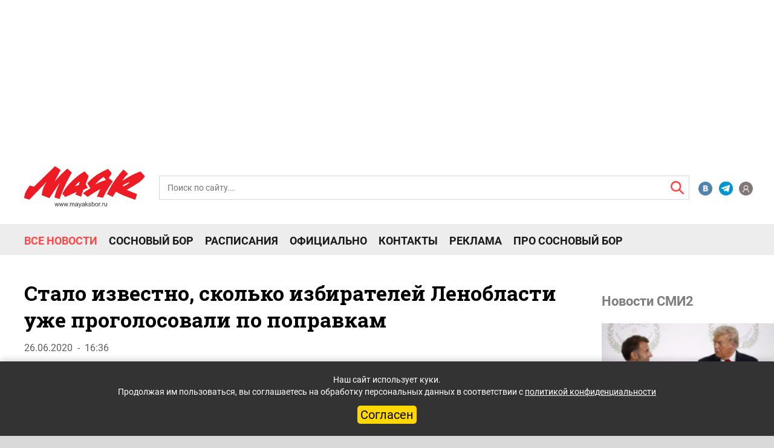

--- FILE ---
content_type: text/html; charset=UTF-8
request_url: https://mayaksbor.ru/news/society/stalo_izvestno_skolko_izbirateley_lenoblasti_uzhe_progolosovali_po_popravkam/
body_size: 18186
content:
<!DOCTYPE html>
<html lang="ru">
<head>

	<meta charset="utf-8">
	<meta http-equiv="X-UA-Compatible" content="IE=edge">
	<meta name="yandex-verification" content="4a2bc5557a3cfcc6" />
	<meta name="google-site-verification" content="PA4nNWFqxxf0m9VysCDFvgRmsq0WRMTyHldxkUWra-4" />
	<meta name="copyright" lang="ru" content="Газета «Маяк» — официальное издание Сосновоборского городского округа" />
	<meta http-equiv="X-UA-Compatible" content="IE=edge">
	<link rel="shortcut icon" type="image/x-icon" href="/bitrix/templates/mayak2020news/favicon.ico" />
	<meta name="viewport" content="width=device-width, initial-scale=1">
	<link rel="stylesheet" type="text/css" href="/html/slick/slick.css?v=202101050839">
	<link rel="stylesheet" type="text/css" href="/html/slick/slick-theme.css?v=202101050839">
	<link rel="stylesheet" type="text/css" href="/html/Bx_slider/jquery.bxslider.css">
	<link href="/html/css/font-awesome.min.css?v=202006012016" rel="stylesheet" type="text/css">
	<link href="/html/css/fonts.css?v=202010191937" rel="stylesheet">
	<link href="/html/css/bootstrap.min.css?v=202006081202" rel="stylesheet">
	<link href="/html/css/interactive.css?v=5550" rel="stylesheet">
	<link href="/html/css/TVget_user_css.css?v=202006081202" rel="stylesheet">
	<link rel="image_src" href="https://mayaksbor.ru/bitrix/templates/mayak2020news/images/logo_mayaksbor_190207.png" />
	<title>Стало известно, сколько избирателей Ленобласти уже проголосовали по поправкам </title>
	<script async type="text/javascript" src="//vk.com/js/api/openapi.js?124"></script>
		<!--<script async type="text/javascript">
			VK.init({apiId: 5534087, onlyWidgets: true});
		</script> -->

	<!--<script src="https://yastatic.net/pcode/adfox/loader.js" crossorigin="anonymous"></script> старый код adfox-->
	<!--новый код adfox-->
	<script>window.yaContextCb = window.yaContextCb || []</script>
	<script src="https://yandex.ru/ads/system/context.js" async></script>
	<!-- Yandex.RTB R-A-459765-36 Floor AD-->
	<!-- Yandex.RTB R-A-12228185-1 -->
<script>
window.yaContextCb.push(() => {
    Ya.Context.AdvManager.render({
        "blockId": "R-A-12228185-1",
        "type": "floorAd",
        "platform": "touch"
    })
})
</script>

<!-- Yandex.RTB R-A-12228185-9 -->
<script>
window.yaContextCb.push(() => {
    Ya.Context.AdvManager.render({
        "blockId": "R-A-12228185-9",
        "type": "fullscreen",
        "platform": "touch"
    })
})
</script>	
	<!--/-->
	
		<meta http-equiv="Content-Type" content="text/html; charset=UTF-8" />
<meta name="robots" content="index, follow" />
<meta name="keywords" content="Сосновый Бор, новости Соснового Бора, новости Ленинградской области" />
<meta name="description" content="Стало известно, сколько избирателей Ленобласти уже проголосовали по поправкам / Маяк. Сосновый Бор. Ленобласть." />
<link href="/bitrix/js/ui/design-tokens/dist/ui.design-tokens.min.css?174699509223463" type="text/css"  rel="stylesheet" />
<link href="/bitrix/js/socialservices/css/ss.min.css?16898402444772" type="text/css"  rel="stylesheet" />
<link href="/bitrix/cache/css/s1/mayak2020news/template_10bf09e88f60cc4006723b4be9795f21/template_10bf09e88f60cc4006723b4be9795f21_v1.css?17636494643858" type="text/css"  data-template-style="true" rel="stylesheet" />
<link href="/bitrix/panel/main/popup.min.css?168984030220774" type="text/css"  data-template-style="true"  rel="stylesheet" />
<script>if(!window.BX)window.BX={};if(!window.BX.message)window.BX.message=function(mess){if(typeof mess==='object'){for(let i in mess) {BX.message[i]=mess[i];} return true;}};</script>
<script>(window.BX||top.BX).message({"JS_CORE_LOADING":"Загрузка...","JS_CORE_NO_DATA":"- Нет данных -","JS_CORE_WINDOW_CLOSE":"Закрыть","JS_CORE_WINDOW_EXPAND":"Развернуть","JS_CORE_WINDOW_NARROW":"Свернуть в окно","JS_CORE_WINDOW_SAVE":"Сохранить","JS_CORE_WINDOW_CANCEL":"Отменить","JS_CORE_WINDOW_CONTINUE":"Продолжить","JS_CORE_H":"ч","JS_CORE_M":"м","JS_CORE_S":"с","JSADM_AI_HIDE_EXTRA":"Скрыть лишние","JSADM_AI_ALL_NOTIF":"Показать все","JSADM_AUTH_REQ":"Требуется авторизация!","JS_CORE_WINDOW_AUTH":"Войти","JS_CORE_IMAGE_FULL":"Полный размер"});</script>

<script src="/bitrix/js/main/core/core.min.js?1756890682229643"></script>

<script>BX.Runtime.registerExtension({"name":"main.core","namespace":"BX","loaded":true});</script>
<script>BX.setJSList(["\/bitrix\/js\/main\/core\/core_ajax.js","\/bitrix\/js\/main\/core\/core_promise.js","\/bitrix\/js\/main\/polyfill\/promise\/js\/promise.js","\/bitrix\/js\/main\/loadext\/loadext.js","\/bitrix\/js\/main\/loadext\/extension.js","\/bitrix\/js\/main\/polyfill\/promise\/js\/promise.js","\/bitrix\/js\/main\/polyfill\/find\/js\/find.js","\/bitrix\/js\/main\/polyfill\/includes\/js\/includes.js","\/bitrix\/js\/main\/polyfill\/matches\/js\/matches.js","\/bitrix\/js\/ui\/polyfill\/closest\/js\/closest.js","\/bitrix\/js\/main\/polyfill\/fill\/main.polyfill.fill.js","\/bitrix\/js\/main\/polyfill\/find\/js\/find.js","\/bitrix\/js\/main\/polyfill\/matches\/js\/matches.js","\/bitrix\/js\/main\/polyfill\/core\/dist\/polyfill.bundle.js","\/bitrix\/js\/main\/core\/core.js","\/bitrix\/js\/main\/polyfill\/intersectionobserver\/js\/intersectionobserver.js","\/bitrix\/js\/main\/lazyload\/dist\/lazyload.bundle.js","\/bitrix\/js\/main\/polyfill\/core\/dist\/polyfill.bundle.js","\/bitrix\/js\/main\/parambag\/dist\/parambag.bundle.js"]);
</script>
<script>BX.Runtime.registerExtension({"name":"ui.dexie","namespace":"BX.DexieExport","loaded":true});</script>
<script>BX.Runtime.registerExtension({"name":"ls","namespace":"window","loaded":true});</script>
<script>BX.Runtime.registerExtension({"name":"fx","namespace":"window","loaded":true});</script>
<script>BX.Runtime.registerExtension({"name":"fc","namespace":"window","loaded":true});</script>
<script>BX.Runtime.registerExtension({"name":"ui.design-tokens","namespace":"window","loaded":true});</script>
<script>BX.Runtime.registerExtension({"name":"main.pageobject","namespace":"BX","loaded":true});</script>
<script>(window.BX||top.BX).message({"JS_CORE_LOADING":"Загрузка...","JS_CORE_NO_DATA":"- Нет данных -","JS_CORE_WINDOW_CLOSE":"Закрыть","JS_CORE_WINDOW_EXPAND":"Развернуть","JS_CORE_WINDOW_NARROW":"Свернуть в окно","JS_CORE_WINDOW_SAVE":"Сохранить","JS_CORE_WINDOW_CANCEL":"Отменить","JS_CORE_WINDOW_CONTINUE":"Продолжить","JS_CORE_H":"ч","JS_CORE_M":"м","JS_CORE_S":"с","JSADM_AI_HIDE_EXTRA":"Скрыть лишние","JSADM_AI_ALL_NOTIF":"Показать все","JSADM_AUTH_REQ":"Требуется авторизация!","JS_CORE_WINDOW_AUTH":"Войти","JS_CORE_IMAGE_FULL":"Полный размер"});</script>
<script>BX.Runtime.registerExtension({"name":"window","namespace":"window","loaded":true});</script>
<script>(window.BX||top.BX).message({"LANGUAGE_ID":"ru","FORMAT_DATE":"DD.MM.YYYY","FORMAT_DATETIME":"DD.MM.YYYY HH:MI:SS","COOKIE_PREFIX":"BITRIX_SM","SERVER_TZ_OFFSET":"10800","UTF_MODE":"Y","SITE_ID":"s1","SITE_DIR":"\/","USER_ID":"","SERVER_TIME":1769300348,"USER_TZ_OFFSET":0,"USER_TZ_AUTO":"Y","bitrix_sessid":"e232d1f466f2ec12757366757f6fa904"});</script>


<script  src="/bitrix/cache/js/s1/mayak2020news/kernel_main/kernel_main_v1.js?1763727040158483"></script>
<script src="/bitrix/js/ui/dexie/dist/dexie.bundle.min.js?1756890396102530"></script>
<script src="/bitrix/js/main/core/core_ls.min.js?17469952172683"></script>
<script src="/bitrix/js/main/core/core_frame_cache.min.js?175689041810481"></script>
<script src="/bitrix/js/socialservices/ss.js?14670436761419"></script>
<script src="/bitrix/js/yandex.metrika/script.js?16898401486591"></script>
<script>BX.setJSList(["\/bitrix\/js\/main\/core\/core_fx.js","\/bitrix\/js\/main\/pageobject\/dist\/pageobject.bundle.js","\/bitrix\/js\/main\/core\/core_window.js","\/bitrix\/js\/main\/session.js","\/bitrix\/js\/main\/utils.js","\/bitrix\/js\/main\/date\/main.date.js","\/bitrix\/js\/main\/core\/core_date.js","\/bitrix\/templates\/artfactor\/components\/bitrix\/catalog.comments\/.default\/script.js"]);</script>
<script>BX.setCSSList(["\/bitrix\/components\/bitrix\/main.register\/templates\/.default\/style.css","\/bitrix\/templates\/.default\/components\/bitrix\/news.list\/2020right_col_banner\/style.css","\/bitrix\/templates\/mayak2020news\/styles.css"]);</script>

            <script type="text/javascript">
                (function (d, w, c) {(w[c] = w[c] || []).push(function() {
                    try {
                        w.yaCounter39089425 = new Ya.Metrika({'id':'39089425','webvisor':'true','clickmap':'true','trackLinks':'true','accurateTrackBounce':'true','trackHash':'true','ut':'\"noindex\"'});
                    } 
                    catch(e) {}});
                    var n=d.getElementsByTagName("script")[0],s = d.createElement("script"),f=function () { n.parentNode.insertBefore(s, n); };s.type="text/javascript";s.async=true;s.src=(d.location.protocol=="https:"?"https:":"http:")+"//mc.yandex.ru/metrika/watch.js";if(w.opera=="[object Opera]"){d.addEventListener("DOMContentLoaded",f,false);}else{f();}})(document,window,"yandex_metrika_callbacks");
            </script>
            <!-- Yandex.Metrika counter -->
            <script type="text/javascript">
                (function (m, e, t, r, i, k, a) {
                    m[i] = m[i] || function () {
                        (m[i].a = m[i].a || []).push(arguments)
                    };
                    m[i].l = 1 * new Date();
                    k = e.createElement(t), a = e.getElementsByTagName(t)[0], k.async = 1, k.src = r, a.parentNode.insertBefore(k, a)
                })
                (window, document, "script", "https://mc.yandex.ru/metrika/tag.js", "ym");

                ym("39089425", "init", {
                    clickmap: true,
                    trackLinks: true,
                    accurateTrackBounce: true,
                    webvisor: true,
                    ecommerce: "dataLayer",
                    params: {
                        __ym: {
                            "ymCmsPlugin": {
                                "cms": "1c-bitrix",
                                "cmsVersion": "25.750",
                                "pluginVersion": "1.0.7",
                                'ymCmsRip': 1296214036                            }
                        }
                    }
                });

                document.addEventListener("DOMContentLoaded", function() {
                                    });

            </script>
            <!-- /Yandex.Metrika counter -->
                    <script type="text/javascript">
            window.counters = ["39089425"];
        </script>
        
<meta property="og:url" content="/news/society/stalo_izvestno_skolko_izbirateley_lenoblasti_uzhe_progolosovali_po_popravkam/" />
<meta property="og:type" content="article" />
<meta property="og:locale" content="ru_RU" />
<meta property="og:title" content="Стало известно, сколько избирателей Ленобласти уже проголосовали по поправкам" />
<meta property="og:description" content="Областной избирком озвучил, сколько человек уже высказали свое мнение по&nbsp;поводу поправок в&nbsp;конституцию в&nbsp;первы..." />
<meta property="og:image" content="" />
<meta property="og:url" content="/news/society/stalo_izvestno_skolko_izbirateley_lenoblasti_uzhe_progolosovali_po_popravkam/" />
<meta property="og:type" content="article" />
<meta property="og:locale" content="ru_RU" />
<meta property="og:title" content="Стало известно, сколько избирателей Ленобласти уже проголосовали по поправкам" />
<meta property="og:description" content="Областной избирком озвучил, сколько человек уже высказали свое мнение по&nbsp;поводу поправок в&nbsp;конституцию в&nbsp;первы..." />
<meta property="og:image" content="" />
<script>window.dataLayer = window.dataLayer || [];</script>



<script  src="/bitrix/cache/js/s1/mayak2020news/template_9b3d17efdc1d7bd04b1fea6911506e30/template_9b3d17efdc1d7bd04b1fea6911506e30_v1.js?17636494647732"></script>

		
</head>
<body>
<div id="panel"></div>



 <!--entrance -->
 <div class="bg_entrance">
     <div class="box_entrance" style="min-width:411px">
        <div class="close_entrance"></div>

	<script>if (window.location.hash != '' && window.location.hash != '#') top.BX.ajax.history.checkRedirectStart('bxajaxid', '76462fe840b377fc369fe28b46407ecb')</script><div id="comp_76462fe840b377fc369fe28b46407ecb"><!--'start_frame_cache_iIjGFB'-->
<!-- <div id="login"> -->
	<div class="headling_entrance">Вход</div>
	<div class="errors_form">
			</div>


<form class="popup-form form_entrance" name="system_auth_form6zOYVN" method="post" target="_top" action="/news/society/stalo_izvestno_skolko_izbirateley_lenoblasti_uzhe_progolosovali_po_popravkam/?login=yes">
			<input type="hidden" name="backurl" value="/news/society/stalo_izvestno_skolko_izbirateley_lenoblasti_uzhe_progolosovali_po_popravkam/" />
			<input type="hidden" name="AUTH_FORM" value="Y" />
	<input type="hidden" name="TYPE" value="AUTH" />
		<input class="input_entrance" placeholder="Логин" type="text" name="USER_LOGIN" maxlength="50" value="" size="17">
		<input class="input_entrance" placeholder="Пароль" type="password" name="USER_PASSWORD" maxlength="50" size="17" autocomplete="off">
		<div class="save_forgot_box__entrance">
			<label for="USER_REMEMBER_frm" title="Запомнить меня на этом компьютере"class="save_entrance"><input type="checkbox" id="USER_REMEMBER_frm" name="USER_REMEMBER" value="Y" />
		Сохранить пароль</label>
			<a class="forgotpass-link forgot_entrance" href="#forgotpass" rel="nofollow">Забыли пароль?</a>
	</div>
		<input class="input_submit_entrance" type="submit" name="Login" value="Войти" />
			<!--<p>или продолжить через</p>
		<div class="box_social_networks" style="width:55px">
														<a class="CSocServVKontakte" href="javascript:void(0);" onclick="BX.util.popup('https://id.vk.ru/authorize?client_id=5534087&redirect_uri=https%3A%2F%2Fmayaksbor.ru%2Fbitrix%2Ftools%2Foauth%2Fvkontakte.php&scope=friends,offline,email&response_type=code&code_challenge_method=S256&code_challenge=FxJcev9YAGjHRHQ97Kb_kzQBIDyMNIksHrvc_TS9jFA&state=[base64]%3D', 660, 425)">
					<img src="/html/images/VK.png" alt="icon">
					</a>
							<ul class="popup-socserv-list">
					<li class="popup-socserv-item">
					</li>
			</ul>
		</div>-->
	

					 <!--<div class="registration_entrance">Зарегистрироваться</div> -->
	</form>

<div style="display:none">
<div id="bx_auth_float" class="bx-auth-float">


<div class="bx-auth">
	<form method="post" name="bx_auth_servicesform" target="_top" action="/news/society/stalo_izvestno_skolko_izbirateley_lenoblasti_uzhe_progolosovali_po_popravkam/?login=yes">
					<div class="bx-auth-title">Войти как пользователь</div>
			<div class="bx-auth-note">Вы можете войти на сайт, если вы зарегистрированы на одном из этих сервисов:</div>
							<div class="bx-auth-services">
									<div><a href="javascript:void(0)" onclick="BxShowAuthService('VKontakte', 'form')" id="bx_auth_href_formVKontakte"><i class="bx-ss-icon vkontakte"></i><span style="font-weight:bold;">ВКонтакте</span></a></div>
							</div>
							<div class="bx-auth-line"></div>
				<div class="bx-auth-service-form" id="bx_auth_servform" style="display:none">
												<div id="bx_auth_serv_formVKontakte" style="display:none"><a href="javascript:void(0)" onclick="BX.util.popup('https://id.vk.ru/authorize?client_id=5534087&amp;redirect_uri=https%3A%2F%2Fmayaksbor.ru%2Fbitrix%2Ftools%2Foauth%2Fvkontakte.php&amp;scope=friends,offline,email&amp;response_type=code&amp;code_challenge_method=S256&amp;code_challenge=FxJcev9YAGjHRHQ97Kb_kzQBIDyMNIksHrvc_TS9jFA&amp;state=[base64]%3D', 660, 425)" class="bx-ss-button vkontakte-button"></a><span class="bx-spacer"></span><span>Используйте вашу учетную запись VKontakte для входа на сайт.</span></div>
									</div>
				<input type="hidden" name="auth_service_id" value="" />
	</form>
</div>

</div>
</div>

<!-- </div> -->
<!--'end_frame_cache_iIjGFB'--></div><script>if (top.BX.ajax.history.bHashCollision) top.BX.ajax.history.checkRedirectFinish('bxajaxid', '76462fe840b377fc369fe28b46407ecb');</script><script>top.BX.ready(BX.defer(function() {window.AJAX_PAGE_STATE = new top.BX.ajax.component('comp_76462fe840b377fc369fe28b46407ecb'); top.BX.ajax.history.init(window.AJAX_PAGE_STATE);}))</script>
       
          <!--<a class="registration_entrance"  rel="nofollow">Регистрация</a>-->
     </div>
 </div>

 <!--registracion -->
 <div class="bg_registration" id="formreg">
     <div class="box_entrance">
        <div class="close_registration"></div>
        
         <!--'start_frame_cache_CKtZPX'--><div class="bx-auth-reg">



<form method="post" action="/news/society/stalo_izvestno_skolko_izbirateley_lenoblasti_uzhe_progolosovali_po_popravkam/" name="regform" enctype="multipart/form-data">

<table>
	<thead>
		<tr>
			<td colspan="2"><span style="font-weight:bold;">Зарегистрироваться</span></td>
		</tr>
	</thead>
	<tbody>
			<tr>
			<td>Логин (мин. 3 символа):<span class="starrequired">*</span></td>
			<td><input size="30" type="text" name="REGISTER[LOGIN]" value="" /></td>
		</tr>
				<tr>
			<td>Email:<span class="starrequired">*</span></td>
			<td><input size="30" type="text" name="REGISTER[EMAIL]" value="" /></td>
		</tr>
				<tr>
			<td>Номер телефона:<span class="starrequired">*</span></td>
			<td><input size="30" type="text" name="REGISTER[PHONE_NUMBER]" value="" /></td>
		</tr>
				<tr>
			<td>Пароль:<span class="starrequired">*</span></td>
			<td><input size="30" type="password" name="REGISTER[PASSWORD]" value="" autocomplete="off" class="bx-auth-input" />
</td>
		</tr>
				<tr>
			<td>Подтверждение пароля:<span class="starrequired">*</span></td>
			<td><input size="30" type="password" name="REGISTER[CONFIRM_PASSWORD]" value="" autocomplete="off" /></td>
		</tr>
				<tr>
			<td>Имя:<span class="starrequired">*</span></td>
			<td><input size="30" type="text" name="REGISTER[NAME]" value="" /></td>
		</tr>
			<tr>
			<td colspan="2"><span style="font-weight:bold;">Защита от автоматической регистрации</span></td>
		</tr>
		<tr>
			<td></td>
			<td>
				<input type="hidden" name="captcha_sid" value="099f710322166603da137873e5d938cc" />
				<img src="/bitrix/tools/captcha.php?captcha_sid=099f710322166603da137873e5d938cc" width="180" height="40" alt="CAPTCHA" />
			</td>
		</tr>
		<tr>
			<td>Введите слово на картинке:<span class="starrequired">*</span></td>
			<td><input type="text" name="captcha_word" maxlength="50" value="" autocomplete="off" /></td>
		</tr>
		</tbody>
	<tfoot>
		<tr>
			<td></td>
			<td><input type="submit" name="register_submit_button" value="Регистрация" /></td>
		</tr>
	</tfoot>
</table>
</form>

<p>Пароль должен быть не менее 6 символов длиной.</p>


<p><span class="starrequired">*</span>Поля, обязательные для заполнения.</p>

</div><!--'end_frame_cache_CKtZPX'-->     </div>
 </div>
 
  <!--mobile menu -->
      <div class="box_mobile_menu">
          <div class="top_block_mobile_menu">
             <div class="come_registration_block_mobile_menu">
               <div class="come_in_mobile_menu">
                  <img src="/html/images/profil.png" alt="icon">
                  <p class="come_text_mobile_menu">Войти</p>
               </div>
               <span>|</span>
               <!--<div class="registration_mobile_menu">
                  Регистрация
               </div>-->
             </div>
             <form class="form_search_block_mobile_menu" action="/search/">
                <div class="box_form_search_mobile_menu">
                    <!-- <label for="sr">
                       <span class="icon__box_form_search_mobile_menu"></span>
                    </label> -->
                    <input class="input__box_form_search_mobile_menu" placeholder="Поиск по сайту..." type="text" name="q">
                    <input class="submit__box_form_search_callboard" name="s" type="submit" value="">
                </div>
            </form>
          </div>
		  <!-- new mobilmenu -->
		<div class="horizont_mobile_flex_box">
          <div class="menu_item_block__mobile_menu">
                    <!--'start_frame_cache_LkGdQn'-->
						<a class="item__mobile_menu" href="/news/">Все новости</a>
		
						<a class="item__mobile_menu" href="/search/?tags=Сосновый%20Бор">Сосновый Бор</a>
		
						<a class="item__mobile_menu" href="/schedule/">Расписания</a>
		
						<a class="item__mobile_menu" href="/officially/">Официально</a>
		
						<a class="item__mobile_menu" href="/contacts/">Контакты</a>
		
						<a class="item__mobile_menu" href="/reklama-v-mayake/">Реклама</a>
		
						<a class="item__mobile_menu" href="https://prososnovybor.ru/">Про Сосновый Бор</a>
		
	<!--'end_frame_cache_LkGdQn'-->          </div>
		  <div class="horizont_mobile_flex_box__right_block">
			  <!--<div class="block_ads__mobile_menu">
				  <a href="/callboard/" class="private_ads_item__mobile_menu">
					  <img src="/html/images/svg/chastnie_obyavleniya2.svg" alt="icon">
					  <span>Частные объявления</span>
				  </a>
				  <a href="/companies/" class="private_ads_item__mobile_menu">
					  <img src="/html/images/svg/spravochnik2.svg" alt="icon">
					  <span>Справочник Соснового Бора</span>
				  </a>
				  <a href="/reklama-v-mayake/" class="private_ads_item__mobile_menu">
					  <img src="/html/images/svg/reclama2-2.svg" alt="icon">
					  <span>Реклама в "Маяке"</span>
				  </a>
			  </div>-->
			  <div class="line__mobile_menu"></div>
				  <div class="block_social_network__mobile_menu">
	<a href="https://vk.com/mayaksbor" class="item_social_network__mobile_menu item_social_network__mobile_menu1"></a>
	<a href="https://t.me/mayaksbor" class="item_social_network__mobile_menu item_social_network__mobile_menu7"></a>
	<a href="https://ok.ru/mayaksbor" class="item_social_network__mobile_menu item_social_network__mobile_menu4"></a>
	<a href="https://www.youtube.com/user/mayaksbor" class="item_social_network__mobile_menu item_social_network__mobile_menu3"></a>
</div>			</div>
		</div>
          <div class="close_box_mobile_menu"></div>
      </div>
<!--Banner 
<div class="container" style="display: none">
    <div class="row ">
        <div class="col-12">
            <div class="banners-top">
                <img src="/html/images/image%207.png" alt="banner">
            </div>
        </div>
    </div>
</div> -->
<!--Main container -->
<div class="container-fluid">
<div class="row ">
       <div class="header_row_adfox_head">
        <div class="col-12 ">

               <!-- adfox 19.12 str5-->
<div class="hidden-xs col-12">
	<div id="adfox_header_desktop"></div>
	<!--desktop header banner 1111-->
<script>/*
	window.yaContextCb.push(()=>{
		Ya.adfoxCode.create({
		ownerId: 326844,
		containerId: 'adfox_header_desktop',
		params: {pp: 'bbew', ps: 'dqax', p2: 'gwio'}
		})
	})
*/</script>

<!-- Yandex.RTB R-A-12228185-6 -->
<div id="yandex_rtb_R-A-12228185-6"></div>
<script>
window.yaContextCb.push(() => {
    Ya.Context.AdvManager.render({
        "blockId": "R-A-12228185-6",
        "renderTo": "yandex_rtb_R-A-12228185-6"
    })
})
</script>	</div>
<!-- /adfox 19.12 -->
<!-- adfox 19.12 str23 -->
<div class="visible-xs col-12">
	<div id="adfox_158712812469974879"></div>
	<!--mobile header banner 2222-->
<script>/*
	window.yaContextCb.push(()=>{
		Ya.adfoxCode.create({
			ownerId: 326844,
			containerId: 'adfox_158712812469974879',
			params: { pp: 'bbew', ps: 'dqax', p2: 'gwiv'}
		})
    })
*/</script>

<!-- Yandex.RTB R-A-12228185-5 -->
<div id="yandex_rtb_R-A-12228185-5"></div>
<script>
window.yaContextCb.push(() => {
    Ya.Context.AdvManager.render({
        "blockId": "R-A-12228185-5",
        "renderTo": "yandex_rtb_R-A-12228185-5"
    })
})
</script></div>
	<!-- /adfox 19.12 -->

        </div>
        </div>
    </div>
    <!--header -->
    <div class="header_top_az">
			   <div class="col-xs-12 col-sm-3 col-md-3 col-lg-2 nomargin_nopadding">
			   <a href="/" class="logo_a"><img class="logo_hesder_az" src="/html/images/svg/logo_mayaksbor_.svg" alt="logo"></a>
			   </div>
				<div class="hidden-xs col-sm-8 col-md-8 col-lg-9">
				
					<form class="pok" action="/search/index.php">
	<div class="header__search-header__search-absolute_active">
					<input  id="error" class="input_action_header_search_active" placeholder="Поиск по сайту..." type="text" name="q" value="" size="15" maxlength="50" search>
				<input class="input_action_header_search_submit" name="s" type="submit" value="Поиск" id="input_action_header_search" />
		<label for="input_action_header_search" class="search_header-action_label"></label>
	</div>
</form>
					</div>
					<div class="hidden-xs col-sm-1 col-md-1 col-lg-1">
					<div class="social_networks-header_box">
	<a class="item_social_networks-header_box item2_s_n" href="https://vk.com/mayaksbor"></a>
	<a class="item_social_networks-header_box item4_s_n" href="https://t.me/mayaksbor"></a>
	<a class="item_social_networks-header_box item1_s_n" href="#"></a>
</div>					</div>
                <!--Mobile menu -->
                <div class="gamburg_box_menu">
                    <a href="#" class="menu__ico"></a>
                </div>
           </div>
    <header class="header">

        <div class="row menu__nav hidden-xs">
            <div class="col-xs-12 col-sm-12 col-md-12 col-lg-12">
                <div class="pik">
						<!--'start_frame_cache_XEVOpk'-->
		<div class="menu_flex_new" data-ch="/news/society/stalo_izvestno_skolko_izbirateley_lenoblasti_uzhe_progolosovali_po_popravkam/">
						<a class="menu__item-a_new menu__item-a_active" href="/news/">Все новости</a> <!--  class="selected" -->
		
						<a class="menu__item-a_new" href="/search/?tags=Сосновый%20Бор">Сосновый Бор</a>
		
						<a class="menu__item-a_new" href="/schedule/">Расписания</a>
		
						<a class="menu__item-a_new" href="/officially/">Официально</a>
		
						<a class="menu__item-a_new" href="/contacts/">Контакты</a>
		
						<a class="menu__item-a_new" href="/reklama-v-mayake/">Реклама</a>
		
						<a class="menu__item-a_new" href="https://prososnovybor.ru/">Про Сосновый Бор</a>
		
		</div>
<!--'end_frame_cache_XEVOpk'-->                </div>
            </div>
            <!--row for social network -->
            <div class="col-xs-6 col-sm-3 col-md-3 col-lg-3 text-right">
            </div>
        </div>

        <div class="row rubric__search hidden-xs">
            <div class="col-xs-12">
                <div class="nav-main-collapse rubric">
                    <div class="menu-and-search">
                    </div>
                </div>
            </div>
        </div><!--  -->
    </header>
<!--end header -->
        <section class="wrap">
            <div class="row">
                <!--left sidebar-->
                <div class="col-xs-12 col-sm-8 col-md-9 col-lg-9 box_conteyner_block">
    <script>
        console.log('$id', "161423")
        console.log('filter', {"IBLOCK_SECTION_ID":"2","ACTIVE":"Y","TAGS":["%\u041b\u0435\u043d\u043e\u0431\u043b\u0430\u0441\u0442\u044c%"],"<=DATE_ACTIVE_FROM":"25.01.2026"})
    </script>
        <script>
        console.log('navStart', [{"RANK":"1","~RANK":"1","ID":"161423","~ID":"161423","IBLOCK_ID":"2","~IBLOCK_ID":"2","TAGS":"\u041f\u0435\u043d\u0441\u0438\u0438, \u0421\u0424\u0420, \u0414\u0435\u043d\u044c\u0433\u0438, \u0418\u043d\u0444\u043e\u0440\u043c\u0430\u0446\u0438\u044f, \u041b\u0435\u043d\u043e\u0431\u043b\u0430\u0441\u0442\u044c","~TAGS":"\u041f\u0435\u043d\u0441\u0438\u0438, \u0421\u0424\u0420, \u0414\u0435\u043d\u044c\u0433\u0438, \u0418\u043d\u0444\u043e\u0440\u043c\u0430\u0446\u0438\u044f, \u041b\u0435\u043d\u043e\u0431\u043b\u0430\u0441\u0442\u044c","ACTIVE_FROM_X":"2026-01-21 12:15:00","~ACTIVE_FROM_X":"2026-01-21 12:15:00","ACTIVE_FROM":"21.01.2026 12:15:00","~ACTIVE_FROM":"21.01.2026 12:15:00"},{"RANK":"2","~RANK":"2","ID":"161387","~ID":"161387","IBLOCK_ID":"2","~IBLOCK_ID":"2","TAGS":"\u041b\u0435\u043d\u043e\u0431\u043b\u0430\u0441\u0442\u044c, \u041b\u0435\u043d\u0438\u043d\u0433\u0440\u0430\u0434\u0441\u043a\u0430\u044f \u043e\u0431\u043b\u0430\u0441\u0442\u044c","~TAGS":"\u041b\u0435\u043d\u043e\u0431\u043b\u0430\u0441\u0442\u044c, \u041b\u0435\u043d\u0438\u043d\u0433\u0440\u0430\u0434\u0441\u043a\u0430\u044f \u043e\u0431\u043b\u0430\u0441\u0442\u044c","ACTIVE_FROM_X":"2026-01-20 10:08:44","~ACTIVE_FROM_X":"2026-01-20 10:08:44","ACTIVE_FROM":"20.01.2026 10:08:44","~ACTIVE_FROM":"20.01.2026 10:08:44"},{"RANK":"3","~RANK":"3","ID":"161395","~ID":"161395","IBLOCK_ID":"2","~IBLOCK_ID":"2","TAGS":"\u0421\u0442\u0440\u043e\u0439\u043e\u0442\u0440\u044f\u0434\u044b, \u041b\u0435\u043d\u043e\u0431\u043b\u0430\u0441\u0442\u044c, \u041b\u0410\u042d\u0421, \u0422\u0418\u0422\u0410\u041d-2","~TAGS":"\u0421\u0442\u0440\u043e\u0439\u043e\u0442\u0440\u044f\u0434\u044b, \u041b\u0435\u043d\u043e\u0431\u043b\u0430\u0441\u0442\u044c, \u041b\u0410\u042d\u0421, \u0422\u0418\u0422\u0410\u041d-2","ACTIVE_FROM_X":"2026-01-20 09:21:12","~ACTIVE_FROM_X":"2026-01-20 09:21:12","ACTIVE_FROM":"20.01.2026 09:21:12","~ACTIVE_FROM":"20.01.2026 09:21:12"}])
        console.log('date', "25.01.2026")
    </script>

<!-- <div class="col-xs-12 col-sm-8 col-md-9 col-lg-9 box_conteyner_block_news"> -->
<div id="detail-block">
	<input type="hidden" id="current_section" value="2">
<input type="hidden" class="next_news" id="next0" value="161423"><input type="hidden" class="next_news" id="next1" value="161387"><input type="hidden" class="next_news" id="next2" value="161395">


<div class="first-post" id="news-item-117124" data-url="/news/society/stalo_izvestno_skolko_izbirateley_lenoblasti_uzhe_progolosovali_po_popravkam/" data-id="117124"  itemscope itemtype="https://schema.org/Article">
	<h1 id="h1-117124" itemprop="name">Стало известно, сколько избирателей Ленобласти уже проголосовали по поправкам</h1>
		<div class="n-autor">
				<div class="n-autor-info">
						<div class="n-autor-info-date">26.06.2020&nbsp;&nbsp;-&nbsp;&nbsp;16:36</div>
		</div>
	</div>
	<div class="n-detail-text" itemprop="description">
		<h4>
							Областной избирком <a href="https://www.facebook.com/groups/307115376448255/permalink/887102061782914/">озвучил</a>, сколько человек уже высказали свое мнение по поводу поправок в конституцию в первый день голосования.					</h4>
							
		
		
		<!-- adfox 19.12 str10, str26-->
			
				<div class="col-12 hidden-xs header_row_adfox400" style="margin-top: 20px">
				<div id="adfox_innews_117124"></div>
						
				<!--desktop banner detail top-->
<script>/*
 window.yaContextCb.push(()=>{
	Ya.adfoxCode.create({
		ownerId: 326844,
		containerId: "adfox_innews_117124",
		params: {pp: 'bbew', ps: 'dqax', p2: 'gwiq'}
	})
})
	document.querySelector('#adfox_innews_').style.maxWidth = `${document.querySelector('.row').offsetWidth - 315}px`
*/</script>

<!-- Yandex.RTB R-A-12228185-2 -->
<div id="yandex_rtb_R-A-12228185-2"></div>
<script>
window.yaContextCb.push(() => {
    Ya.Context.AdvManager.render({
        "blockId": "R-A-12228185-2",
        "renderTo": "yandex_rtb_R-A-12228185-2"
    })
})
</script>					
				</div>
				<div class="col-12 visible-xs header_row_adfox"> <!--style="margin-top: 20px; min-height: 250px;"-->
				<div id="adfox_innews_mobile_117124"></div>
				
				<!--mobile banner detail top-->
<script>/*
window.yaContextCb.push(()=>{
	Ya.adfoxCode.create({
		ownerId: 326844,
		containerId: "adfox_innews_mobile_117124",
		params: {pp: 'bbew', ps: 'dqax', p2: 'gwiw'}
	})
})
*/</script>

<!-- Yandex.RTB R-A-12228185-4 -->
<div id="yandex_rtb_R-A-12228185-4"></div>
<script>
window.yaContextCb.push(() => {
    Ya.Context.AdvManager.render({
        "blockId": "R-A-12228185-4",
        "renderTo": "yandex_rtb_R-A-12228185-4"
    })
})
</script>				
				</div>

					<!-- /adfox -->
						<p> Первый день работы избирательных участков пришелся на четверг, 25 июня. Избиратели могли, заранее зарегистрировавшись, проголосовать во временных участках под открытым небом — на придомовых территориях и в общественных местах, а также в стационарных пунктах — в школах, детских садах и других помещениях. Участки для голосования работают по индивидуальному графику, который можно найти <a href="http://leningrad-reg.izbirkom.ru/">на сайте Леноблизбиркома</a>. </p> <p> В первый день, сообщает избирком, в Ленобласти проголосовали 7% избирателей — около 99 416 человек. </p> <p> Досрочное голосование продлится еще четыре дня — до 30 июня. А 1 июля, который указом президента был объявлен нерабочим днем, избирателям необходимо будет прийти в пункты голосования по месту прописки или в выбранный заранее пункт. </p> <p> <span style="font-weight:bold;">Читайте также: </span> </p>  <ul> <li><a href="https://mayaksbor.ru/news/society/dlya_sravneniya_mayak_publikuet_popravki_k_konstitutsii_kotorye_mozhno_sravnit_so_starym_tekstom_/"><span style="font-weight:bold;">Для сравнения: «Маяк» публикует поправки к конституции, которые можно сравнить со старым текстом</span></a></li> </ul>  	</div>
		
	<div class="postanovlenie_box_item" style="display:none">
		<div class="left_postanovlenie_block_item">
				<div class="first_item_postanovlenie">
									<span style="font-weight:bold;">Рубрика:</span>
																			<a href="/news/society/" class="color__green bold">Общество</a>
													</div>
				<div class="second_item_postanovlenie">
					<span>Теги:&nbsp;</span>
											<a href="/search/?tags=Ленобласть">Ленобласть</a>
											, <a href="/search/?tags=Голосование">Голосование</a>
									</div>
														</div>
		<div class="right_postanovlenie_block_item">
			<span>Поделитесь:&nbsp;&nbsp;&nbsp;</span>
				<div class="box_social_network">

						
						
						<script src="//yastatic.net/es5-shims/0.0.2/es5-shims.min.js"></script>
						<script src="//yastatic.net/share2/share.js"></script>
						<div class="ya-share2" data-services="vkontakte,telegram,odnoklassniki,moimir,copy" data-counter="" data-image=""></div>

										</div>
		</div>
	</div>
	
	
		<!-- adfox 19.12 str17, str18-->
		
			<div class="hidden-xs header_row_adfox400" style="margin-bottom: 20px">
				<div id="adfox_video_117124"></div>
				<!--hi-->
				<!--desktop banner detail bottom-->
<script>/*
window.yaContextCb.push(()=>{
	Ya.adfoxCode.create({
		ownerId: 326844,
		containerId: "adfox_video_117124",
		params: {pp: 'bbew', ps: 'dqax', p2: 'gwis'}
		})
	})
	document.querySelector('#adfox_video_117124').style.maxWidth = `${document.querySelector('.row').offsetWidth - 315}px`
*/</script>

<!-- Yandex.RTB R-A-12228185-7 -->
<div id="yandex_rtb_R-A-12228185-7"></div>
<script>
window.yaContextCb.push(() => {
    Ya.Context.AdvManager.render({
        "blockId": "R-A-12228185-7",
        "renderTo": "yandex_rtb_R-A-12228185-7"
    })
})
</script>			</div>
			<div class="col-12 visible-xs header_row_adfox" style="margin-bottom: 20px">
				<div id="adfox_mobile_117124"></div>
				<!--mobile banner detail bottom-->
<script>/*
window.yaContextCb.push(()=>{
	Ya.adfoxCode.create({
		ownerId: 326844,
		containerId: "adfox_mobile_117124",
		params: {
			pp: 'bbew', ps: 'dqax', p2: 'gwit'}
		})
	})
*/</script>

<!-- Yandex.RTB R-A-12228185-3 -->
<div id="yandex_rtb_R-A-12228185-3"></div>
<script>
window.yaContextCb.push(() => {
    Ya.Context.AdvManager.render({
        "blockId": "R-A-12228185-3",
        "renderTo": "yandex_rtb_R-A-12228185-3"
    })
})
</script>			</div>

				<!-- /adfox -->
						<div class="n-news-dop">
							<ul class="tegs">
								<li class="n-news-rubrika">
									<span style="font-weight:bold;">Рубрика:</span>
																			<a href="/news/society/" class="color__green bold">Общество</a>
																	</li>
								<li class="n-news-tag">
									<span style="font-weight:bold;">Теги:</span>
																		<a href="/search/?tags=Ленобласть">Ленобласть</a>
																		| <a href="/search/?tags=Голосование">Голосование</a>
																	</li>
																																							</ul>
							

																			<script src="//yastatic.net/es5-shims/0.0.2/es5-shims.min.js"></script>
								<script src="//yastatic.net/share2/share.js"></script>
							<div class="d-news-comments-share-mobile">
							<ul>
								<li style="display: inline-block;"><span class="d-news-comments-share-title">Поделитесь: </span></li>
								<li style="display: inline-block;" class="ya-share2" data-services="vkontakte,telegram,odnoklassniki,moimir,copy" data-counter="" data-image=""></li>
							</ul>
							</div>
							<div class="d-news-comments-share block-sociallink">
								<span class="d-news-comments-share-title">Поделитесь: </span>
								<div class="ya-share2" data-services="vkontakte,telegram,odnoklassniki,moimir,copy" data-counter="" data-image=""></div>
							</div>
						</div>

		<!--2021-10-27giraff.io-->
		<!--<div id="grf_mayaksborru"></div>-->
		<!--/2021-10-27giraff.io-->
		
		
			<div class="d-news-comments">
															</div>


</div>

</div><!-- eof #detail-block -->

<div class="bx_slider_box_news"  style="max-width:1040px;">
	</div>
            </div> <!-- eof box_center_content - left sidebar -->
            <!--right sidebar -->
						<div class="right-sidebar right-sidebar_TV sidebar_height_headsite  col-xs-4 col-sm-4 col-md-3 col-lg-3 right_sidebar_media_marker">
				<div class="module__block_rectangle">
<!-- adfox 19.12 -->
<!-- desktop footer str20 -->
<div id="adfox_159327991706999092"></div>
<!--right desktop banner1 4444-->
<script>/*
	window.yaContextCb.push(()=>{
		Ya.adfoxCode.create({
			ownerId: 326844,
			containerId: 'adfox_159327991706999092',
			params: {
				pp: 'bbew',
				ps: 'dqax',
				p2: 'gwiu'
			}
		})
    })
*/</script>

<!-- Yandex.RTB R-A-12228185-8 -->
<div id="yandex_rtb_R-A-12228185-8"></div>
<script>
window.yaContextCb.push(() => {
    Ya.Context.AdvManager.render({
        "blockId": "R-A-12228185-8",
        "renderTo": "yandex_rtb_R-A-12228185-8"
    })
})
</script><!-- /adfox 19.12 -->

<!--smi-2-->


				
<h4>Новости СМИ2</h4>
<div id="unit_93773">
 <a href="http://smi2.ru/">Новости СМИ2</a>
</div>
<script type="text/javascript" charset="utf-8">
  (function() {
    var sc = document.createElement('script'); sc.type = 'text/javascript'; sc.async = true;
    sc.src = '//smi2.ru/data/js/93773.js'; sc.charset = 'utf-8';
    var s = document.getElementsByTagName('script')[0]; s.parentNode.insertBefore(sc, s);
  }());
</script>

	



                    </div>
					<div class="module__block">
	<div class="module__block_name">БИРЖЕВЫЕ КУРСЫ</div>
	<div class="module__block_text">Курсы валют 24.01.26</div>
	<div class="n-kurs-block">
                                                                                                                                                                                                                                                                                                                                				<div class="n-kurs-usd">
					<div class="n-kurs-usd-name">USD</div>
					<div class="n-kurs-usd-val">75.925</div>
				</div>
                                				<div class="n-kurs-eur">
					<div class="n-kurs-usd-name">EUR</div>
					<div class="n-kurs-usd-val">89.059</div>
				</div>
                                                                                                                                                                                                                                                                                                                                                                                                                                                                                                                                                                                                                                                                                                                                                                                            </div>
</div>
					<div class="module__block">
	<div class="module__block_name">ПОГОДА</div>
	<p class="weather__block-p"><span>Г. СОСНОВЫЙ БОР</span> 25.01.2026  -  02:34</p>
	<div class="n-weather-block">
		<img src="/bitrix/templates/.default/components/artfactor/weather/2020-weather/images/03n.svg" alt="переменная облачность">
		<div class="n-weather-block-val">
			<span style="font-weight:bold;">-13°C</span><br>
			<span>переменная<br>облачность</span>
		</div>
	</div>
</div>
					<div class="module__block useful-info">
                        <div class="module__block_name">ПОЛЕЗНАЯ ИНФОРМАЦИЯ</div>
						<ul>
								<li>
															<a target="_blank" href="//mayaksbor.ru/prokuratura/">
							<img
								src="/upload/iblock/81e/81ee73feba946ce4834486be6deae090.png"
								alt="Прокуратура Ленинградской области разъясняет"
								title="Прокуратура Ленинградской области разъясняет"
							>
						</a>
												</li>
								<li>
															<a target="_blank" href="https://gu.lenobl.ru">
							<img
								src="/upload/iblock/171/1715a638b1980e44cd91f83cf31f8e65.png"
								alt="Госуслуги Ленобласти"
								title="Госуслуги Ленобласти"
							>
						</a>
												</li>
		</ul>

					</div>
			</div>
		</div><!-- eof row after section  -->

    </section>

<!--Start footer -->
<!-- adfox 19.12 -->
        <!-- desktop footer str7 -->

             <!-- /adfox 19.12 -->
     <footer class="footer footer_az_desctop">
            <!--Footers up -->
            <div class="row menu__nav menu__nav__footer row-flex ">
                <div class="col-xs-12 col-sm-12 col-md-12 nav-main-collapse-footer rubric bottommenu">
                    <div class="col-xs-12 col-sm-3 block-menu">
                        <div class="column-title">НАШИ ПРОЕКТЫ</div>
						<nav class="">
	<ul class="">
					<li class="">
					<a href="https://prososnovybor.ru/" class="rubric__item-a ">Про Сосновый Бор — туристический портал</a>
			</li>
					<li class="">
					<a href="/media/project/book50/?ysclid=lqqf58kbeo64755097" class="rubric__item-a ">Книга «50 причин приехать в Сосновый Бор»</a>
			</li>
					<li class="">
					<a href="/bylo-stalo/" class="rubric__item-a ">Было — Стало. Сосновый Бор в&nbsp;фотографиях</a>
			</li>
					<li class="">
					<a href="https://mayaksbor.ru/media/project/36_kadrov/" class="rubric__item-a ">Фотопроект 36 кадров про Сосновый Бор</a>
			</li>
					<li class="">
					<a href="/media/project/livingmonuments/memorialboards/" class="rubric__item-a ">Фотобанк: Все памятные доски Соснового Бора</a>
			</li>
					<li class="">
					<a href="/media/project/livingmonuments/skverlikvidatorov/" class="rubric__item-a ">Фотобанк: Сквер ликвидаторов ядерных аварий. Сосновый Бор</a>
			</li>
					<li class="">
					<a href="/media/project/livingmonuments/ustie/" class="rubric__item-a ">Фотобанк: Мемориал Защитникам Отечества. Сосновый Бор</a>
			</li>
					<li class="">
					<a href="/kraeved/" class="rubric__item-a ">Краеведение</a>
			</li>
					<li class="">
					<a href="/tests/" class="rubric__item-a ">Викторины</a>
			</li>
					<li class="">
					<a href="/archive/" class="rubric__item-a ">Архив</a>
			</li>
					<li class="">
					<a href="/razbor/" class="rubric__item-a ">Разбор</a>
			</li>
					<li class="">
					<a href="/svarite-eto/" class="rubric__item-a ">Поваренная книга. Сварите это немедленно</a>
			</li>
				</ul>
</nav>
                   </div>
                    <div class="col-xs-12 col-sm-3 block-menu">
                        <div class="column-title">РЕКЛАМА</div>
						<nav class="">
	<ul class="">
					<li class="">
					<a href="/reklama-v-mayake/" class="rubric__item-a ">Реклама в «Маяке»</a>
			</li>
				</ul>
</nav>
                    </div>
                    <div class="col-xs-12 col-sm-3 block-menu">
                        <div class="column-title">СПРАВОЧНОЕ</div>
						<nav class="">
	<ul class="">
					<li class="">
					<a href="/schedule/#1" class="rubric__item-a ">Расписание автобусов Соснового Бора</a>
			</li>
					<li class="">
					<a href="/schedule/#3" class="rubric__item-a ">Расписание электричек на Калище</a>
			</li>
					<li class="">
					<a href="https://mayaksbor.ru/news/society/kak_khodyat_avtobusy_po_sosnovomu_boru_v_2025_godu_raspisanie_ostanovki_karty_marshrutov/" class="rubric__item-a ">Карты маршрутов автобусов и расписания</a>
			</li>
					<li class="">
					<a href="/companies/" class="rubric__item-a ">Справочник Соснового Бора</a>
			</li>
					<li class="">
					<a href="/news/society/muzyka_sport_teatr_nauka_i_mnogoe_drugoe/" class="rubric__item-a ">Секции, кружки, студии в Сосновом Бору</a>
			</li>
					<li class="">
					<a href="/companies/apteki/" class="rubric__item-a ">Аптеки Соснового Бора</a>
			</li>
					<li class="">
					<a href="/media/project/uchastkovye_SB/" class="rubric__item-a ">Все участковые Соснового Бора</a>
			</li>
					<li class="">
					<a href="/news/society/pochtovye_indeksy_sosnovogo_bora_po_ulitsam_i_adresam/" class="rubric__item-a ">Почтовые индексы Соснового Бора</a>
			</li>
					<li class="">
					<a href="/companies/kommunalnye_sluzhby/" class="rubric__item-a ">Службы ЖКХ Соснового Бора</a>
			</li>
				</ul>
</nav>
                    </div>
                    <div class="col-xs-12 col-sm-3 block-menu">
                       <div class="column-title">СОЦСЕТИ</div>
						<nav class="">
	<ul class="">
					<li class="">
					<a href="https://t.me/mayaksbor/" class="rubric__item-a ">Телеграм</a>
			</li>
					<li class="">
					<a href="https://vk.com/mayaksbor" class="rubric__item-a ">ВКонтакте</a>
			</li>
					<li class="">
					<a href="https://ok.ru/petr.mayakovsky" class="rubric__item-a ">Одноклассники</a>
			</li>
					<li class="">
					<a href="https://www.youtube.com/user/mayaksbor" class="rubric__item-a ">YouTube</a>
			</li>
				</ul>
</nav>
                    </div>
                </div>
            </div>
       
            <!--Footers bottom -->
            <div class="row footer__bottom">
                <div class="col-xs-9 col-sm-3 col-md-3 col-lg-3">
                    <a href="/" class="logo in-menu">
                        <img src="/html/images/svg/logo_mayaksbor_.svg" class="img__full logo_footer_az" alt="«Информационный сайт Соснового Бора»">
                    </a>
                </div>
                <div class="col-xs-12 col-sm-9 col-md-9 col-lg-9 footer__copy">
					<p class="post_footer_text"><a href="/contacts/">Адрес редакции «Маяка»</a>: 188540, г.&nbsp;Сосновый Бор (Ленинградская область), ул.&nbsp;Солнечная, д.&nbsp;11.<br>
 Информационный портал г.&nbsp;Сосновый Бор «Маяк» зарегистрирован Федеральной службой по&nbsp;надзору в&nbsp;сфере связи, информационных технологий и&nbsp;массовых коммуникаций (Роскомнадзор). Номер свидетельства&nbsp;ЭЛ № ФС&nbsp;77&nbsp;— 70778,&nbsp;21.08.2017. <br>
 ООО&nbsp;Газета «Маяк», <a href="mailto:mayaksbor@yandex.ru">mayaksbor@yandex.ru</a></p>
					<p class="post_footer_text"><a href="/reklama-v-mayake/">Размещение рекламы</a>, объявлений и&nbsp;стол находок Соснового Бора: <span style="font-weight:bold;">8-921-586-26-26,</span> (81369) <span style="font-weight:bold;">2-22-93</span>, факс: (81369) 2-32-44, <a href="mailto:reclama.mayaksbor@yandex.ru"><span style="font-weight:bold;">reclama.mayaksbor@yandex.ru</span></a></p>
					<p class="post_footer_text">Использование материалов сайта разрешено только с&nbsp;письменного разрешения редакции или соответствующего правообладателя. Запрещается автоматизированное извлечение информации сайта любыми сервисами без официального разрешения правообладателя.<br>
 <b>16+<br>
 </b><br>
 На&nbsp;данном информационном ресурсе применяются рекомендательные технологии (информационные технологии предоставления информации на&nbsp;основе сбора, систематизации и&nbsp;анализа сведений, относящихся к&nbsp;предпочтениям пользователей сети &laquo;Интернет&raquo;, находящихся на&nbsp;территории Российской Федерации). Ознакомьтесь с <a href="/pravila-primeneniya-rekomendatelnykh-tekhnologiy.php">правилами применения рекомендательных технологий</a>.<br>
 <br>
 <a href="/privacy_policy.php/">Политика конфиденциальности</a> | <a href="/sitemap/">Карта сайта</a>.</p>
                </div>
            </div>
        </footer>

	<div class="metrica_block">
		<!-- Yandex.Metrika informer -->
		<!--<a href="https://metrika.yandex.ru/stat/?id=39089425&amp;from=informer"
		target="_blank" rel="nofollow"><img src="https://informer.yandex.ru/informer/39089425/3_0_FFFFFFFF_FFFFFFFF_0_pageviews"
		style="width:88px; height:31px; border:0;" alt="Яндекс.Метрика" title="Яндекс.Метрика: данные за сегодня (просмотры, визиты и уникальные посетители)" class="ym-advanced-informer" data-cid="39089425" data-lang="ru" /></a>-->
		<!-- /Yandex.Metrika informer -->
		
		
		<!-- Yandex.Metrika informer -->
		<a href="https://metrika.yandex.ru/stat/?id=39089425&amp;from=informer"
		target="_blank" rel="nofollow"><img src="https://informer.yandex.ru/informer/39089425/3_0_FFFFFFFF_FFFFFFFF_0_pageviews"
		style="width:88px; height:31px; border:0;" alt="Яндекс.Метрика" title="Яндекс.Метрика: данные за сегодня (просмотры, визиты и уникальные посетители)" class="ym-advanced-informer" data-cid="39089425" data-lang="ru" /></a>
		<!-- /Yandex.Metrika informer -->

		<!-- Yandex.Metrika counter -->
		<script type="text/javascript" >
		   (function(m,e,t,r,i,k,a){m[i]=m[i]||function(){(m[i].a=m[i].a||[]).push(arguments)};
		   m[i].l=1*new Date();k=e.createElement(t),a=e.getElementsByTagName(t)[0],k.async=1,k.src=r,a.parentNode.insertBefore(k,a)})
		   (window, document, "script", "https://mc.yandex.ru/metrika/tag.js", "ym");

		   ym(39089425, "init", {
				clickmap:true,
				trackLinks:true,
				accurateTrackBounce:true,
				webvisor:true
		   });
		</script>
		<noscript><div><img src="https://mc.yandex.ru/watch/39089425" style="position:absolute; left:-9999px;" alt="" /></div></noscript>
		<!-- /Yandex.Metrika counter -->
		

		<!--LiveInternet counter--><a href="https://www.liveinternet.ru/click"
		target="_blank"><img id="licntD4CB" width="88" height="31" style="border:0"
		title="LiveInternet: показано число просмотров за 24 часа, посетителей за 24 часа и за сегодня"
		src="[data-uri]"
		alt=""/></a><script>(function(d,s){d.getElementById("licntD4CB").src=
		"https://counter.yadro.ru/hit?t13.4;r"+escape(d.referrer)+
		((typeof(s)=="undefined")?"":";s"+s.width+""+s.height+""+
		(s.colorDepth?s.colorDepth:s.pixelDepth))+";u"+escape(d.URL)+
		";h"+escape(d.title.substring(0,150))+";"+Math.random()})
		(document,screen)</script><!--/LiveInternet-->
	</div>
</div>

<script src="https://ajax.googleapis.com/ajax/libs/jquery/3.1.1/jquery.min.js"></script>
<script src="/html/js/noframework.waypoints.min.js"></script>
<script src="/html/js/waypoints.debug.js"></script>
<script  src="//code.jquery.com/jquery-1.11.0.min.js"></script>
<script type="text/javascript" src="//code.jquery.com/jquery-migrate-1.2.1.min.js"></script>
<script type="text/javascript" src="//cdn.jsdelivr.net/npm/slick-carousel@1.8.1/slick/slick.min.js"></script>
<script src="/html/Bx_slider/jquery.bxslider.js"></script>
<script src="/html/js/news_page.js"></script>
<script src="/html/assets/js/archive.js"></script>
<script src="/html/js/main.js?v=6610"></script>
<script src="/html/js/main_js.js?v=6934"></script>
<script src="/html/js/mayak.js?v=2185"></script>

<!-- Всплывающий блок обработки персональных данных -->
<!-- Всплывающий блок обработки персональных данных -->
<div class="AgreementPopup" id="AgreementPopup">
	<p>Наш сайт использует куки.<br>Продолжая им пользоваться, вы соглашаетесь на обработку персональных данных в соответствии с <a href="https://mayaksbor.ru/privacy_policy.php"/>политикой конфиденциальности</a></p>
	<button class="close-agree-btn" id="close-agree-btn">Согласен</button>
</div>
<script>
	// Показываем всплывающий блок через 2 секунды после загрузки страницы
	setTimeout(() => {
		document.getElementById('AgreementPopup').classList.add('show');
	}, 2000);

	// Закрываем блок при нажатии на кнопку
	document.getElementById('close-agree-btn').addEventListener('click', () => {
		document.getElementById('AgreementPopup').classList.remove('show');
	});
function setCookie(name, value, days) {
	const date = new Date();
	date.setTime(date.getTime() + (days * 24 * 60 * 60 * 1000));
	const expires = "expires=" + date.toUTCString();
	document.cookie = `${name}=${value}; ${expires}; path=/`;
}

function getCookie(name) {
	let cookie = document.cookie.split('; ').find(row => row.startsWith(name + '='));
	return cookie ? cookie.split('=')[1] : null;
}

// Проверяем, закрыл ли юзер блок ранее
if (getCookie('privacyAgreementSign') !== 'true') {
	setTimeout(() => {
		document.getElementById('AgreementPopup').classList.add('show');
	}, 2000);
}
else{
	document.getElementById('AgreementPopup').classList.add('hide');
}

// document.getElementById('cook').innerHTML = '<!--'+getCookie('privacyAgreementSign')+'-->';


// Закрываем блок и устанавливаем cookie
document.getElementById('close-agree-btn').addEventListener('click', () => {
	document.getElementById('AgreementPopup').classList.remove('show');
	setCookie('privacyAgreementSign', 'true', 30); // Запоминаем на 30 дней
});


</script>

<noscript><div><img src="//mc.yandex.ru/watch/39089425?ut=noindex" style="position:absolute; left:-9999px;" alt="" /></div></noscript></body>
</html>

--- FILE ---
content_type: application/javascript;charset=utf-8
request_url: https://smi2.ru/data/js/93773.js
body_size: 1752
content:
function _jsload(src){var sc=document.createElement("script");sc.type="text/javascript";sc.async=true;sc.src=src;var s=document.getElementsByTagName("script")[0];s.parentNode.insertBefore(sc,s);};(function(){document.getElementById("unit_93773").innerHTML="<div class=\"container-93773\" id=\"container-93773\"></div><style>.container-93773 { -webkit-box-sizing: border-box; box-sizing: border-box; margin: 20px 0; } .container-93773 .list-container { font-size: 0; } .container-93773 .list-container-item { display: inline-block; vertical-align: top; width: 100%; -webkit-box-sizing: border-box; box-sizing: border-box; margin-bottom: 15px; } .container-93773__img-link { display: block; width: 80px; height: 80px; position: relative; float: left; margin-right: 8px; } .container-93773__img { display: block; border: none; position: absolute; top: 0px; left: 0px; right: 0px; bottom: 0px; background-repeat: no-repeat; background-position: center center; background-size: cover; } .container-93773__title-link { display: block; font-size: 13px; line-height: 16px; color: #000; text-align: left; text-decoration: none; word-wrap: break-word; overflow: hidden; } .container-93773__title-link:hover { color: #ff4847; } @media (max-width: 1530px) { .container-93773 .list-container-item:last-child { display: none; } .container-93773__img-link { width: 100%; height: 0; padding-top: 61%; float: none; margin: 0 0 8px; } .container-93773__title-link { font-size: 16px; line-height: 1.2; } } @media (max-width: 1279px) { .container-93773__title-link { font-size: 14px; } } @media (max-width: 1024px) { .container-93773__title-link { font-size: 13px; } }</style>";var cb=function(){var clickTracking = "";/** * Размер страницы (количество) загружаемых элементов * * @type {number} */ var page_size = 5; /** * Максимальное количество загружаемых страниц элементов * * @type {number} */ var max_page_count = 1; /** * Родительский элемент контейнера * * @type {HTMLElement} */ var parent_element = JsAPI.Dom.getElement("container-93773"); /** * Настройки блока * * @type {*} */ var properties = undefined; /** * Callback-функция рендера содержимого элемента * * @type {function(HTMLElement, *, number)} */ var item_content_renderer = function (parent, model, index) { JsAPI.Dom.appendChild(parent, JsAPI.Dom.createDom('div', undefined, [ JsAPI.Dom.createDom('a', { 'href': model['url'], 'target': '_blank', 'class': 'container-93773__img-link' }, JsAPI.Dom.createDom('div', { 'class': 'container-93773__img', 'style': 'background-image: url(' + model['image'] + ')' })), JsAPI.Dom.createDom('a', { 'href': model['url'], 'target': '_blank', 'class': 'container-93773__title-link' }, model['title']) ])); }; /** * Идентификатор блока * * @type {number} */ var block_id = 93773; /** * Маска требуемых параметров (полей) статей * * @type {number|undefined} */ var opt_fields = JsAPI.Dao.NewsField.TITLE | JsAPI.Dao.NewsField.IMAGE; /** * Создание list-блока */ JsAPI.Ui.ListBlock({ 'page_size': page_size, 'max_page_count': max_page_count, 'parent_element': parent_element, 'properties': properties, 'item_content_renderer': item_content_renderer, 'block_id': block_id, 'fields': opt_fields }, function (block) {}, function (reason) {});};if(!window.jsapi){window.jsapi=[];_jsload("//static.smi2.net/static/jsapi/jsapi.v5.25.25.ru_RU.js");}window.jsapi.push(cb);}());/* StatMedia */(function(w,d,c){(w[c]=w[c]||[]).push(function(){try{w.statmedia48439=new StatMedia({"id":48439,"user_id":null,"user_datetime":1769300351898,"session_id":null,"gen_datetime":1769300351899});}catch(e){}});if(!window.__statmedia){var p=d.createElement('script');p.type='text/javascript';p.async=true;p.src='https://cdnjs.smi2.ru/sm.js';var s=d.getElementsByTagName('script')[0];s.parentNode.insertBefore(p,s);}})(window,document,'__statmedia_callbacks');/* /StatMedia */

--- FILE ---
content_type: application/javascript
request_url: https://smi2.ru/counter/settings?payload=CLf6Ahiat5OUvzM6JDMzYzJkZTEwLTQ0YzctNDgyYi1hY2EwLWZkZmM1ZTI1Y2E3NQ&cb=_callbacks____0mkszqy9c
body_size: 1515
content:
_callbacks____0mkszqy9c("[base64]");